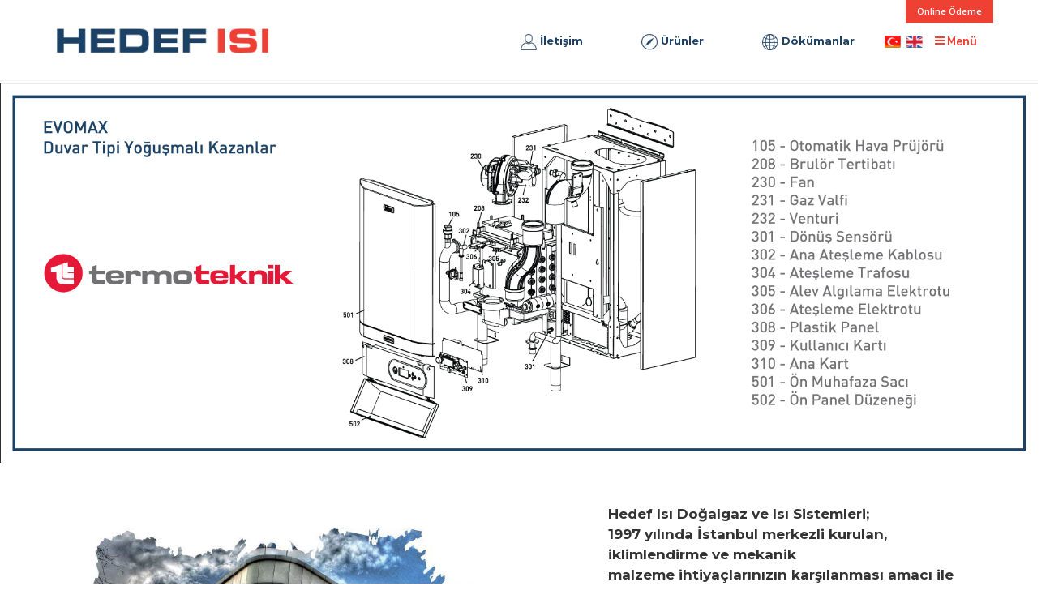

--- FILE ---
content_type: text/html; Charset=iso-8859-9
request_url: https://hedefisi.com.tr/
body_size: 11580
content:

<!DOCTYPE html>
<html dir="ltr" lang="en-US">
<head>
<title>Hedef Isı Doğalgaz ve Isı Sistemleri</title>
<META content="İklimlendirme, tesisat ve mekanik malzeme ihtiyaçlarının karsılanması amacı ile faaliyet gösteren bir isletmedir." name=description>
<META content="" name=keywords>
<META NAME="Author" CONTENT="www.oscarmedya.com">
<META NAME="index" CONTENT="index">
<META HTTP-EQUIV="Content-Language" CONTENT="tr">
<META HTTP-EQUIV="Reply-to" CONTENT="www.oscarmedya.com">
<META NAME="Creation_Date" CONTENT="24.01.2026">
<META content=General name=rating>
<META content="1 days" name=revisit-after>
<META content=yes name=allow-search>
<META content=all name=audience>
<META content="all, index, follow" name=robots>
<meta http-equiv="Content-Type" content="text/html; charset=iso-8859-9">
<meta http-equiv="X-UA-Compatible" content="IE=edge">
<meta name="viewport" content="width=device-width, initial-scale=1">
<link rel="Shortcut Icon" type="image/x-icon" href="dosyalar/site_resim/ayar/5049362.png" />

<link href='https://fonts.googleapis.com/css?family=Open+Sans:400,300,600,700,800&subset=latin-ext' rel='stylesheet' type='text/css'>
<link href="https://fonts.googleapis.com/css?family=Montserrat:400,500,600,700,800&subset=latin-ext" rel='stylesheet' type='text/css'>
<link href="https://fonts.googleapis.com/css2?family=Rubik:wght@300;400;500;700;900&display=swap&subset=latin-ext" rel="stylesheet">

<link rel="stylesheet" href="css/bootstrap.css" type="text/css" />
<link rel="stylesheet" href="style.css" type="text/css" />
<link rel="stylesheet" href="css/font-icons.css" type="text/css" />
<link rel="stylesheet" href="css/et-line.css" type="text/css" />
<link rel="stylesheet" href="css/animate.css" type="text/css" />
<link rel="stylesheet" href="css/magnific-popup.css" type="text/css" />
<link rel="stylesheet" href="css/fonts.css" type="text/css" />
<link rel="stylesheet" href="css/swiper.min.css" type="text/css" />
<link rel="stylesheet" href="css/swiper.css" type="text/css" />
<link rel="stylesheet" href="css/responsive.css" type="text/css" />
<meta name="viewport" content="width=device-width, initial-scale=1, maximum-scale=1" />
<!--[if lt IE 9]>
<script src="http://css3-mediaqueries-js.googlecode.com/svn/trunk/css3-mediaqueries.js"></script>
<![endif]-->
<script type="text/javascript" src="js/jquery.js"></script>
<script type="text/javascript" src="js/plugins.js"></script>
<script type="text/javascript" src="js/swiper.min.js"></script>
<link rel="stylesheet" type="text/css" href="js/fancybox/jquery.fancybox.css?v=2.1.4" media="screen" />
<script type="text/javascript" src="js/fancybox/jquery.fancybox.js?v=2.1.4"></script>
<script type="text/javascript" src="js/fancybox/helpers/jquery.fancybox-media.js?v=1.0.6"></script> 

<script type="text/javascript" src="js/main.js"></script>

</head>
<body class="stretched no-transition side-push-panel">
<div class="body-overlay"></div>

<div id="side-panel">

<div id="side-panel-trigger-close"><a href="#">X Menüyü Kapat</a></div>
<div class="side-panel-wrap topmargin">
        
<div class="widget widget_links">
<ul>
<li><a href="kurumsal.html">Kurumsal</a>
<ul>

<li><a href="kurumsal-hakkimizda-9.html">Hakkımızda</a></li>

<li><a href="kurumsal-misyon-vizyon-ve-degerlerimiz-10.html">Misyon, Vizyon ve Değerlerimiz</a></li>

<li><a href="kurumsal-rakamlarla-biz-11.html">Rakamlarla Biz</a></li>

<li><a href="kurumsal-kisisel-verilerin-korunmasi-13.html">Kişisel Verilerin Korunması</a></li>

</ul>

</li>
<li><a href="dokumanlar.html">Ürünler</a></li>
<li><a href="dokumanlar.html">Dökümalar</a></li>
<li><a href="referanslar.html">Referanslar</a></li>
<li><a href="haberler.html">Haberler</a></li>
<li><a href="medya.html">Medya</a></li>
<li><a href="kariyer.html">İnsan Kaynakları</a></li>
<li><a href="iletisim.html">İletişim</a></li>
</ul>

<hr>
<a href="#"><img src="images/dil/tr.png" style="width:20px;"></a>  
<a href="en/index.html"><img src="images/dil/en.png" style="width:20px;"></a>                    
						
</div>

<div class="sidemenualt">
<a href="https://b2b.hedefisi.com.tr/" target="_blank">B2B</a><br>
<a href="#">E-Katalog</a><br>
<a href="bankahesaplari.html">Banka Hesap Bilgilerimiz</a>
</div>

</div>
</div>
    
<div id="wrapper" class="clearfix">

<header id="header">
<div id="header-wrap">
<div class="container clearfix">

<a href="https://tahsilat.hedefisi.com.tr/" target="_blank" class="button button-mini button-red buttonust hidden-xs hidden-sm">Online Ödeme</a>
<div id="side-panel-trigger"><a href="#"><i class="icon-reorder"></i> Menü</a></div>
<div id="logo">
<a href="index.html"><img src="dosyalar/site_resim/ayar/6955696.png" alt="Hedef Isı Doğalgaz ve Isı Sistemleri"></a>
</div>
<nav id="primary-menu">
<ul>

<li><a href="iletisim.html"><div><img src="images/icons/iletisim.png"> İletişim</div></a></li>
<li><a href="dokumanlar.html"><div><img src="images/icons/urun.png"> Ürünler</div></a></li>
<li><a href="dokumanlar.html"><div><img src="images/icons/dokuman.png"> Dökümanlar</div></a></li>

<li><a style="padding:0px; margin-right:5px;" href="#"><img src="images/dil/tr.png" style="width:20px;"></a></li>
<li><a style="padding:0px;" href="en/index.html"><img src="images/dil/en.png" style="width:20px;"></a></li>

</ul>
</nav>
</div>
</div>
</header>
<section id="slider">

<div id="vitrin-slider" class="owl-carousel">

<img src="dosyalar/site_resim/banner/1714164.jpg" style="width:100%;">

<img src="dosyalar/site_resim/banner/0535753.png" style="width:100%;">

</div>
<script>
jQuery(document).ready(function($) {
var ocSlider = $("#vitrin-slider");
ocSlider.owlCarousel({
items: 1,
nav: true,
navText : ['<i class="icon-angle-left"></i>','<i class="icon-angle-right"></i>'],
animateOut: 'fadeOut',
animateIn: 'fadeIn',
smartSpeed: 450,
autoplay: true,
loop: true,
dots: false
});
});
</script>

</section>

<div class="content-wrap nopadding">

<div class="row">

<div class="container clearfix">
<div class="row divcenter">
<div class="col-md-7 topmargin-lg bottommargin-lg">
<img src="dosyalar/site_resim/veri/6430080.jpg" style="max-width:80%;" alt="Hedef Isı Doğalgaz ve Isı Sistemleri;">
</div>

<div class="col-md-5 topmargin bottommargin-lg">

<div class="heading-block">
<h2 class="bottommargin-sm">Hedef Isı Doğalgaz ve Isı Sistemleri;<br />1997 yılında İstanbul merkezli kurulan,<br>
iklimlendirme ve mekanik<br>
malzeme ihtiyaçlarınızın karşılanması amacı ile<br>
faaliyet gösteren bir işletmedir.</h2>
</div>
<div class="row">
<div class="col-md-6 col-sm-6 col-xs-12" style="text-align:justify;">10.000 m&sup2; depolama alanı, 8000'i aşkın geniş &uuml;r&uuml;n ve &ccedil;eşit yelpazesiyle sizlere hizmet sunmaktan ve &ccedil;&ouml;z&uuml;m ortağınız olmaktan gurur duymaktayız.<br /> Sekt&ouml;r&uuml;nde &ouml;nc&uuml; bir&ccedil;ok<br />marka ile ana bayilik ve tedarik&ccedil;ilerimizle sizlere hizmet vermekteyiz.</div>
<div class="col-md-6 col-sm-6 col-xs-12 topmargin-xs" style="text-align:justify;">"Kalite, Zaman, Maliyet ve G&uuml;ven" ilkesi ile Hedef Isı olarak ilk g&uuml;n ki heyecan ile sizlere hizmet etmeye devam ediyoruz.</div>
</div>
</div>
</div>
</div>


<div class="nedenbiz">
<div class="container clearfix">
<div class="row">

<div class="center">
<h4>NEDEN BİZ?</h4>
</div>

<div class="col-md-3 col-xs-12 col-sm-6 nobottommargin center">
<img src="dosyalar/site_resim/veri/7648827.png" class="bottommargin-xs" />

<h5>Avantajlı Fiyatlar</h5>
<p>İklimlendirme ürünlerinde en avantajlı fiyatları ve ödeme koşullarını Hedef Isı’da bulabilirsiniz. Finans gücümüz ve yüksek satış rakamlarımızla edindiğimiz fiyat avantajlarımızı kazan - kazan ilkesi ile çalıştığımız iş ortaklarımıza doğrudan yansıtıyoruz.</p>
</div>

<div class="col-md-3 col-xs-12 col-sm-6 nobottommargin center">
<img src="dosyalar/site_resim/veri/8714580.png" class="bottommargin-xs" />

<h5>Hızlı Teslimat</h5>
<p>Hedef Isı’dan talep ettiğiniz ürünleri, zamanın değerinin farkındalığı ve en hızlı şekilde teslim etme ilkesi ile teslim edilir. Dilerseniz depolarımızdan da anında kendiniz teslim alabilirsiniz.</p>
</div>

<div class="col-md-3 col-xs-12 col-sm-6 nobottommargin center">
<img src="dosyalar/site_resim/veri/9476505.png" class="bottommargin-xs" />

<h5>Geniş Ürün Yelpazesi</h5>
<p>Hedef Isı’da Mekanik Tesisat sektörüne ait tüm ürünleri bulabilirsiniz. Bayiliğini ve tedariğini yaptığımız markaların 10 bin’den fazla ürün seçeneği ile hizmet veriyoruz. İhtiyacınız olan marka ya da modeli en kısa sürede depolarımızdan tedarik edebilirsiniz.</p>
</div>

<div class="col-md-3 col-xs-12 col-sm-6 nobottommargin center">
<img src="dosyalar/site_resim/veri/0678716.png" class="bottommargin-xs" />

<h5>Geniş Ödeme Seçeneği</h5>
<p>Firmamızda geniş ödeme seçenekleri ile sizin için her türlü kolaylığı sağlamaktayız. Nakit ödemelerin yanı sıra dilerseniz kredi kartına taksitle ödeyebilme yöntemi ile alım yapmanızı da sağlıyoruz.</p>
</div>

</div>
</div>
</div>

<div class="aciklama">
<div class="container clearfix">
<div class="row">

<div class="col-md-12 col-xs-12 col-sm-12 bottommargin">

<h1>Hedef Isı tüm kullanım alanlarına yönelik özel çözümler sunar.</h1>
<h2>Bayisi olduğumuz tüm marka ve ürünler ile konutlar, fabrikalar, hastaneler, AVM’ler; kısacası tüm kullanım alanlarına, her türlü tesisat malzemeleri ve ekipman ihtiyaçlarına yönelik uygun özel çözümler sunmaktayız.</h2>
</div>

<div class="col-md-3 col-xs-12 col-sm-6 nobottommargin center">

<h3>Isı Grubu</h3>
<p>Kombi<br />Radyat&ouml;r<br />Isı Pompası<br />Yerden Isıtma Sistemleri<br />Klima</p>
</div>

<div class="col-md-3 col-xs-12 col-sm-6 nobottommargin center">

<h3>Pompa Hidrofor Grubu</h3>
<p>Sirk&uuml;lasyon Pompası<br />Atık su ve Drenaj Pompası<br />Hidrofor Sistemleri<br />Bina Otomasyon</p>
</div>

<div class="col-md-3 col-xs-12 col-sm-6 nobottommargin center">

<h3>Vana Grubu</h3>
<p>Balans Vanalar<br />K&uuml;resel Vanalar<br />S&uuml;rg&uuml;l&uuml; Vanalar<br />Kelebek Vanalar<br />Kompansat&ouml;r</p>
</div>

<div class="col-md-3 col-xs-12 col-sm-6 nobottommargin center">

<h3>Yangın Grubu</h3>
<p>Sprinkler<br />İzlenebilir Kelebek Vana<br />Akış Anahtarı<br />Yangın Hidroforları<br />Yangın Dolapları</p>
</div>

<div class="col-md-3 col-xs-12 col-sm-6 nobottommargin center">

<h3>Plastik Grubu</h3>
<p>Sessiz ve Yanmaz Borular<br />PPRC Boru ve Ek Par&ccedil;aları<br />PVC Boru ve Ek Par&ccedil;aları<br />Alt Yapı Boru ve Ek Par&ccedil;aları</p>
</div>

<div class="col-md-3 col-xs-12 col-sm-6 nobottommargin center">

<h3>Boru Grubu</h3>
<p>Doğalgaz Tesisat Boruları<br />Polietilen Kaplı Doğalgaz Boruları<br />Yangın Tesisat Boruları<br />Galvanizli Su Boruları<br />Siyah Su Boruları</p>
</div>

<div class="col-md-3 col-xs-12 col-sm-6 nobottommargin center">

<h3>Boru Bağlantı ve Kontol Grubu</h3>
<p>Fittings Malzemeler<br />Kaynaklı Malzemeler<br />Askı Elemanları<br />İzolasyon Malzemeleri</p>
</div>

</div>

</div>
</div>
</div>

<img src="images/ortaresim.jpg" style="width:100%; max-width:100%;" /><div class="cozum">
<div class="container clearfix">

<div class="row clearfix">
<div class="col-md-12">
<h3>Çözüm Ortaklarımız</h3>
<p>Satışı yapılan tüm ürünler, sektöründe kalitesiyle bilinen,<br />
müşteri beklentilerini karşılama konusunda nitelikli ürün yelpazesine sahip markalardır.</p>
</div>
</div>

<div class="visible-md visible-lg">
<table class="table" border="0">


<td class="noborder"><img style="width:100%;" src="dosyalar/site_resim/cozum/3719175.jpg"></td>

<td class="noborder"><img style="width:100%;" src="dosyalar/site_resim/cozum/8797520.jpg"></td>

<td class="noborder"><img style="width:100%;" src="dosyalar/site_resim/cozum/0848985.jpg"></td>

<td class="noborder"><img style="width:100%;" src="dosyalar/site_resim/cozum/6450098.jpg"></td>

<td class="noborder"><img style="width:100%;" src="dosyalar/site_resim/cozum/5891968.jpg"></td>

<td class="noborder"><img style="width:100%;" src="dosyalar/site_resim/cozum/7594587.jpg"></td>

<td class="noborder"><img style="width:100%;" src="dosyalar/site_resim/cozum/3868165.jpg"></td>

<td class="noborder"><img style="width:100%;" src="dosyalar/site_resim/cozum/6984453.jpg"></td>
</tr><tr>
<td class="noborder"><img style="width:100%;" src="dosyalar/site_resim/cozum/3118020.jpg"></td>

<td class="noborder"><img style="width:100%;" src="dosyalar/site_resim/cozum/8428252.jpg"></td>

<td class="noborder"><img style="width:100%;" src="dosyalar/site_resim/cozum/1857373.jpg"></td>

<td class="noborder"><img style="width:100%;" src="dosyalar/site_resim/cozum/1937668.jpg"></td>

<td class="noborder"><img style="width:100%;" src="dosyalar/site_resim/cozum/1150832.jpg"></td>

<td class="noborder"><img style="width:100%;" src="dosyalar/site_resim/cozum/8524494.jpg"></td>

<td class="noborder"><img style="width:100%;" src="dosyalar/site_resim/cozum/4528589.jpg"></td>

<td class="noborder"><img style="width:100%;" src="dosyalar/site_resim/cozum/7136022.jpg"></td>
</tr><tr>
<td class="noborder"><img style="width:100%;" src="dosyalar/site_resim/cozum/0116466.jpg"></td>

<td class="noborder"><img style="width:100%;" src="dosyalar/site_resim/cozum/2086251.jpg"></td>

<td class="noborder"><img style="width:100%;" src="dosyalar/site_resim/cozum/6084914.jpg"></td>

<td class="noborder"><img style="width:100%;" src="dosyalar/site_resim/cozum/4839194.jpg"></td>

<td class="noborder"><img style="width:100%;" src="dosyalar/site_resim/cozum/4009719.jpg"></td>

<td class="noborder"><img style="width:100%;" src="dosyalar/site_resim/cozum/0107157.jpg"></td>

<td class="noborder"><img style="width:100%;" src="dosyalar/site_resim/cozum/7156631.jpg"></td>

<td class="noborder"><img style="width:100%;" src="dosyalar/site_resim/cozum/7175366.jpg"></td>
</tr><tr>
<td class="noborder"><img style="width:100%;" src="dosyalar/site_resim/cozum/1461805.jpg"></td>

<td class="noborder"><img style="width:100%;" src="dosyalar/site_resim/cozum/5861664.jpg"></td>

<td class="noborder"><img style="width:100%;" src="dosyalar/site_resim/cozum/0524453.jpg"></td>

<td class="noborder"><img style="width:100%;" src="dosyalar/site_resim/cozum/1937735.jpg"></td>

<td class="noborder"><img style="width:100%;" src="dosyalar/site_resim/cozum/0529071.jpg"></td>

<td class="noborder"><img style="width:100%;" src="dosyalar/site_resim/cozum/1700407.jpg"></td>

<td class="noborder"><img style="width:100%;" src="dosyalar/site_resim/cozum/6956174.jpg"></td>

<td class="noborder"><img style="width:100%;" src="dosyalar/site_resim/cozum/2779235.jpg"></td>
</tr><tr>

</table>
</div>
                    
<div class="hidden-md hidden-lg visible-xs visible-sm">

<div class="col-xs-4 col-sm-3 nopadding"><img style="width:100%;" src="dosyalar/site_resim/cozum/3719175.jpg"></div>

<div class="col-xs-4 col-sm-3 nopadding"><img style="width:100%;" src="dosyalar/site_resim/cozum/8797520.jpg"></div>

<div class="col-xs-4 col-sm-3 nopadding"><img style="width:100%;" src="dosyalar/site_resim/cozum/0848985.jpg"></div>

<div class="col-xs-4 col-sm-3 nopadding"><img style="width:100%;" src="dosyalar/site_resim/cozum/6450098.jpg"></div>

<div class="col-xs-4 col-sm-3 nopadding"><img style="width:100%;" src="dosyalar/site_resim/cozum/5891968.jpg"></div>

<div class="col-xs-4 col-sm-3 nopadding"><img style="width:100%;" src="dosyalar/site_resim/cozum/7594587.jpg"></div>

<div class="col-xs-4 col-sm-3 nopadding"><img style="width:100%;" src="dosyalar/site_resim/cozum/3868165.jpg"></div>

<div class="col-xs-4 col-sm-3 nopadding"><img style="width:100%;" src="dosyalar/site_resim/cozum/6984453.jpg"></div>

<div class="col-xs-4 col-sm-3 nopadding"><img style="width:100%;" src="dosyalar/site_resim/cozum/3118020.jpg"></div>

<div class="col-xs-4 col-sm-3 nopadding"><img style="width:100%;" src="dosyalar/site_resim/cozum/8428252.jpg"></div>

<div class="col-xs-4 col-sm-3 nopadding"><img style="width:100%;" src="dosyalar/site_resim/cozum/1857373.jpg"></div>

<div class="col-xs-4 col-sm-3 nopadding"><img style="width:100%;" src="dosyalar/site_resim/cozum/1937668.jpg"></div>

<div class="col-xs-4 col-sm-3 nopadding"><img style="width:100%;" src="dosyalar/site_resim/cozum/1150832.jpg"></div>

<div class="col-xs-4 col-sm-3 nopadding"><img style="width:100%;" src="dosyalar/site_resim/cozum/8524494.jpg"></div>

<div class="col-xs-4 col-sm-3 nopadding"><img style="width:100%;" src="dosyalar/site_resim/cozum/4528589.jpg"></div>

<div class="col-xs-4 col-sm-3 nopadding"><img style="width:100%;" src="dosyalar/site_resim/cozum/7136022.jpg"></div>

<div class="col-xs-4 col-sm-3 nopadding"><img style="width:100%;" src="dosyalar/site_resim/cozum/0116466.jpg"></div>

<div class="col-xs-4 col-sm-3 nopadding"><img style="width:100%;" src="dosyalar/site_resim/cozum/2086251.jpg"></div>

<div class="col-xs-4 col-sm-3 nopadding"><img style="width:100%;" src="dosyalar/site_resim/cozum/6084914.jpg"></div>

<div class="col-xs-4 col-sm-3 nopadding"><img style="width:100%;" src="dosyalar/site_resim/cozum/4839194.jpg"></div>

<div class="col-xs-4 col-sm-3 nopadding"><img style="width:100%;" src="dosyalar/site_resim/cozum/4009719.jpg"></div>

<div class="col-xs-4 col-sm-3 nopadding"><img style="width:100%;" src="dosyalar/site_resim/cozum/0107157.jpg"></div>

<div class="col-xs-4 col-sm-3 nopadding"><img style="width:100%;" src="dosyalar/site_resim/cozum/7156631.jpg"></div>

<div class="col-xs-4 col-sm-3 nopadding"><img style="width:100%;" src="dosyalar/site_resim/cozum/7175366.jpg"></div>

<div class="col-xs-4 col-sm-3 nopadding"><img style="width:100%;" src="dosyalar/site_resim/cozum/1461805.jpg"></div>

<div class="col-xs-4 col-sm-3 nopadding"><img style="width:100%;" src="dosyalar/site_resim/cozum/5861664.jpg"></div>

<div class="col-xs-4 col-sm-3 nopadding"><img style="width:100%;" src="dosyalar/site_resim/cozum/0524453.jpg"></div>

<div class="col-xs-4 col-sm-3 nopadding"><img style="width:100%;" src="dosyalar/site_resim/cozum/1937735.jpg"></div>

<div class="col-xs-4 col-sm-3 nopadding"><img style="width:100%;" src="dosyalar/site_resim/cozum/0529071.jpg"></div>

<div class="col-xs-4 col-sm-3 nopadding"><img style="width:100%;" src="dosyalar/site_resim/cozum/1700407.jpg"></div>

<div class="col-xs-4 col-sm-3 nopadding"><img style="width:100%;" src="dosyalar/site_resim/cozum/6956174.jpg"></div>

<div class="col-xs-4 col-sm-3 nopadding"><img style="width:100%;" src="dosyalar/site_resim/cozum/2779235.jpg"></div>

</div>
</div>
</div>
<section id="slider">

<div id="orta-slider" class="owl-carousel">

<img src="dosyalar/site_resim/banner/3495110.jpg" style="width:100%;">

<img src="dosyalar/site_resim/banner/8841450.jpg" style="width:100%;">

<img src="dosyalar/site_resim/banner/1827322.jpg" style="width:100%;">

<img src="dosyalar/site_resim/banner/3326402.jpg" style="width:100%;">

<img src="dosyalar/site_resim/banner/4818802.jpg" style="width:100%;">

</div>
<script>
jQuery(document).ready(function($) {
	var ocSlider = $("#orta-slider");
		ocSlider.owlCarousel({
			items: 1,
			nav: true,
			navText : ['<i class="icon-angle-left"></i>','<i class="icon-angle-right"></i>'],
			animateOut: 'fadeOut',
			animateIn: 'fadeIn',
			smartSpeed: 450,
			autoplay: true,
			loop: true
});
});
</script>

</section>

<div class="row bottommargin topmargin">
<div class="container">
<div class="center">
<h1 class="titleana">MEDYA</h1>
</div>
</div>

<div class="swiper-container swiper2">
<div class="swiper-wrapper">

<div class="swiper-slide">
<div class="text-left item"><a class="fancybox-media" href="https://www.youtube.com/watch?v=0c_WgVqGtKI"><div class="hover-effect"><div class="fast-effect-urun">
<i class="icon-play-sign"></i>
</div>
<img class="img-fluid" src="dosyalar/site_resim/haber/1521930.jpg"></div></a>
<p class="blog-news-description text-left" style="padding-top:10px;">Trakya Döküm Uygulama </p>
</div>
</div>

<div class="swiper-slide">
<div class="text-left item"><a class="fancybox-media" href="https://www.youtube.com/watch?v=zyJZQSCYSFs"><div class="hover-effect"><div class="fast-effect-urun">
<i class="icon-play-sign"></i>
</div>
<img class="img-fluid" src="dosyalar/site_resim/haber/9519991.jpg"></div></a>
<p class="blog-news-description text-left" style="padding-top:10px;">Pipe As Art </p>
</div>
</div>

<div class="swiper-slide">
<div class="text-left item"><a class="fancybox-media" href="https://www.youtube.com/watch?v=4Oumib7G0es"><div class="hover-effect"><div class="fast-effect-urun">
<i class="icon-play-sign"></i>
</div>
<img class="img-fluid" src="dosyalar/site_resim/haber/8121644.jpg"></div></a>
<p class="blog-news-description text-left" style="padding-top:10px;">Eca Calora Premix Kombi </p>
</div>
</div>

<div class="swiper-slide">
<div class="text-left item"><a class="fancybox-media" href="https://www.youtube.com/watch?v=SsuwMFGHkLM"><div class="hover-effect"><div class="fast-effect-urun">
<i class="icon-play-sign"></i>
</div>
<img class="img-fluid" src="dosyalar/site_resim/haber/4693861.jpg"></div></a>
<p class="blog-news-description text-left" style="padding-top:10px;">Duyar Vana Yangın Sistemleri Animasyonu </p>
</div>
</div>

<div class="swiper-slide">
<div class="text-left item"><a class="fancybox-media" href="https://www.youtube.com/watch?v=q5IxIAhypw8"><div class="hover-effect"><div class="fast-effect-urun">
<i class="icon-play-sign"></i>
</div>
<img class="img-fluid" src="dosyalar/site_resim/haber/5880467.jpg"></div></a>
<p class="blog-news-description text-left" style="padding-top:10px;">ECA Akıllı ETRV </p>
</div>
</div>

</div>

<div class="swiper-button-prev swiper-button-prev2"><i id="swiper-prev-new-arrow" class="icon icon-line-arrow-left"></i></div>
<div class="swiper-button-next swiper-button-next2"><i id="swiper-next-new-arrow" class="icon icon-line-arrow-right"></i></div>
</div> 
</div>

</div>
<footer id="footer">

<div class="sosyal">
<div class="container">
<strong>Bizi Takip Edin:</strong><br />

<a href="https://www.twitter.com/hedefisi" target="_blank"><img src="images/icons/tw.png" class="image_fade bottommargin-xs" /></a><a href="https://www.facebook.com/HEDEFISIDOGALGAZ" target="_blank"><img src="images/icons/fc.png" class="image_fade bottommargin-xs" /></a><a href="https://www.instagram.com/hedef_isi" target="_blank"><img src="images/icons/ins.png" class="image_fade bottommargin-xs" /></a><a href="https://www.youtube.com/channel/UCzUzAAGC7i-mPAvJIO6Lmjg" target="_blank"><img src="images/icons/yt.png" class="image_fade bottommargin-xs" /></a><a href="#" target="_blank"><img src="images/icons/ln.png" class="image_fade bottommargin-xs" /></a>

</div>
</div>

<div class="container">

<div class="footer-widgets-wrap clearfix">
<div class="row">

<div class="col-md-5 col-xs-12">
<div class="widget clearfix">
<img src="images/logobeyaz.png" alt="" class="footer-logo">

<p>Iklimlendirme, tesisat ve mekanik malzeme<br />ihtiyaçlarının karsılanması amacı ile faaliyet<br />gösteren bir isletmedir.</p>
</div>
</div>

<div class="col-md-5 col-xs-12">
<div class="widget clearfix">
<ul class="footer_links">
<li><a href="kurumsal.html">Hakkımızda</a></li>
<li><a href="dokumanlar.html">Dökümanlar</a></li>
<li><a href="iletisim.html">İletişim</a></li>
</ul>
</div>
</div>

                        
<div class="col-md-2 col-xs-12">
<div class="widget clearfix">
<ul class="footer_links">
<li><a href="tel:+90 212 645 25 25">+90 212 645 25 25</a></li>
<li><a href="mailto:bilgi@hedefisi.com.tr">bilgi@hedefisi.com.tr</a></li>
<li>Fevzi Çakmak Mah. Osmangazi Cad. No:203 Bağcılar / İstanbul</li>
</ul>
</div>
</div>

</div>

                    

</div>
</div>

<div id="copyrights">
<div class="container clearfix">
<div class="row">

<div class="col-md-5 col-xs-12">© Hedef Isı Doğalgaz ve Isı Sistemleri Ltd. Şti.</div>

                    
<div class="col-md-2 col-xs-12 fright">
<a href="https://www.oscarmedya.com" target="_blank"><img src="images/oscarmedya.png" /></a>&nbsp;&nbsp;
<a href="#"><img src="images/siyahlale.png" /></a>
</div>


</div>
</div>
</div>

</footer>

</div>
<div id="gotoTop" class="icon-angle-up"></div>
<script type="text/javascript" src="js/functions.js"></script>

</body>
</html>


--- FILE ---
content_type: text/css
request_url: https://hedefisi.com.tr/css/swiper.css
body_size: 2547
content:
/* Swiper */
.swiper-container { width: 100%; height: 100%; }
.swiper-slide {
  text-align: center;
  font-size: 18px;
  background: #fff;
  /* Center slide text vertically */
  display: -webkit-box;
  display: -ms-flexbox;
  display: -webkit-flex;
  display: flex;
  -webkit-box-pack: center;
  -ms-flex-pack: center;
  -webkit-justify-content: center;
  justify-content: center;
  -webkit-box-align: center;
  -ms-flex-align: center;
  -webkit-align-items: center;
  align-items: center;
      background-position: top center;
    background-size: cover;
    background-repeat: no-repeat;
    }
/*
.swiper-container-vertical>.swiper-pagination-bullets { right: 20%; top: 59%;}

.swiper-container-vertical>.swiper-pagination-bullets .swiper-pagination-bullet {
    margin: 15px 0;
    display: block;
    background: white;
    width: 10px;
    height: 10px;
  }*/
/*
.swiper-button-prev {
    background: none;
    color: white;
    font-size: 36px;
}
.swiper-button-next {
    background: none;
    color: white;
    font-size: 36px;
  }
*/

.see-all {
    font-size: 13px;
    font-family: 'Gotham';
    font-weight: 500;
    font-style: normal;
    color: #fff;
    background: black;
    text-decoration: none;
    position: absolute;
    padding-left: 5px;
    margin-top: 20px;
}
.see-all .s-all {
      background: white;
    color: black;
    width: 55px;
        margin-left: 5px;
}

.news-heading {
      font-family: 'Gotham Book';
    font-weight: normal;
    font-style: normal;
    font-size: 30px;
}
.see-all-news{
     font-family: 'Gotham';
    font-style: bold;
    color: black;
    font-size: 12px;
    font-weight: 300;
}

.see-all-news .long-news-right {
  margin-left: 15px;
}
.news-align-box img {
  width: 30px; margin-left: 5px;
}

/*Second Swiper*/

.swiper2 {
        padding-top: 15px;
    width: 100%;
    /* height: 50%; */
    margin: 0 auto;
    position: relative;
     overflow: hidden;
    list-style: none;
    padding: 0;
    z-index: 1;
  }
.swiper-slide {
  text-align: center;
  font-size: 18px;
  background: #fff;
  /* Center slide text vertically */
  display: -webkit-box;
  display: -ms-flexbox;
  display: -webkit-flex;
  display: flex;
  -webkit-box-pack: center;
  -ms-flex-pack: center;
  -webkit-justify-content: center;
  justify-content: center;
  -webkit-box-align: center;
  -ms-flex-align: center;
  -webkit-align-items: center;
  align-items: center;
      background-position: top center;
    background-size: cover;
    background-repeat: no-repeat;
    }

.blog-news-date {
    font-weight: 500;
    font-style: normal;
    font-size: 12px;
    margin-top: 15px;
    margin-bottom:3px;
}

.blog-news-description {
    font-weight: normal;
    font-style: normal;
    font-size: 13px;
}



/*Third Swiper*/
/*Second Swiper*/

.swiper3 {
       /* padding-top: 15px;*/
     height: 500px;
    margin: 0 auto;
    position: relative;
    list-style: none;
    padding: 0;
    z-index: 1;
    margin-top: 20px;
  }
.hg-container{min-height: 500px;}
.swiper-pagination3 .swiper-pagination-bullet{background: transparent; border:2px solid #FFF; opacity: 1; width: 12px; height: 12px;}
.swiper-pagination3 .swiper-pagination-bullet-active{background: #FFF;}
.detail-heading {
    font-size: 23px;
    font-family: 'Gotham Book';
    font-style: normal;
}
.swiper-slide {
  text-align: center;
  font-size: 18px;
  background: #fff;
  /* Center slide text vertically */
  display: -webkit-box;
  display: -ms-flexbox;
  display: -webkit-flex;
  display: flex;
  -webkit-box-pack: center;
  -ms-flex-pack: center;
  -webkit-justify-content: center;
  justify-content: center;
  -webkit-box-align: center;
  -ms-flex-align: center;
  -webkit-align-items: center;
  align-items: center;
      background-position: top center;
    background-size: cover;
    background-repeat: no-repeat;
    }
.swiper-pagination3{
    right: 15px!important;
    top: 50%!important;
}

.swiper-button-prev1{
    display: inline-block;
    position: absolute;
    bottom: 0px;
    left: 1px;
    right: 0;
    background: none;
    /* color: #FFF; */
    font-size: 30px;
    /* height: auto; */
    /* width: auto; */
    margin: 0px;
    top: auto;
    background: #fff;
}
.swiper-button-next1{
    display: inline-block;
    position: absolute;
    top: 0px;
   /* left: 11px;*/
    right: 0;
    background: none;
    color: #000;
    background: #fff;
    font-size: 30px;
    /* height: auto; */
    /* width: auto; */
    margin: 0px;
    top: auto;
    max-width: 30px;
}
.swiper-pagination-main{
    max-width: 27px;
    display: inline-block;
    top: 50%;
    transform: translateY(-50%);
    margin: auto;
    left: 0px;
    right: 0px;
    background: #ebebeb;
    padding-left: 5px;
    padding-right: 5px;
}
.navigator-slider{
position: absolute;
right: 0px;
min-height: 165px;
height: auto;
z-index: 99;
width: 28px;
overflow: hidden;
top: 50%;
transform: translateY(-50%);
text-align: center;
right: 70px;
background: #fff;
}
.navigator-slider .swiper-pagination-bullet{background: transparent;border: 2px solid #aaaaaa; opacity: 1; width: 12px; height: 12px;}
.navigator-slider .swiper-pagination-bullet-active{background: #aaaaaa;}

.swiper2 .swiper-slide{ text-align: center;}
.swiper2 img{width: 100%;}

.swiper-button-prev2 svg{top: 50%; transform: translateY(-50%); position: absolute; right: 20px;}
.swiper-button-prev2{
  font-size:30px;
  color: #3a3c37;
  background: none; height: 100%;
  top: 22px;
/* Permalink - use to edit and share this gradient: http://colorzilla.com/gradient-editor/#ffffff+0,ffffff+85&1+0,0.75+100 */
background: -moz-linear-gradient(left, rgba(255,255,255,1) 0%, rgba(255,255,255,0.79) 85%, rgba(255,255,255,0.75) 100%); /* FF3.6-15 */
background: -webkit-linear-gradient(left, rgba(255,255,255,1) 0%,rgba(255,255,255,0.79) 85%,rgba(255,255,255,0.75) 100%); /* Chrome10-25,Safari5.1-6 */
background: linear-gradient(to right, rgba(255,255,255,1) 0%,rgba(255,255,255,0.79) 85%,rgba(255,255,255,0.75) 100%); /* W3C, IE10+, FF16+, Chrome26+, Opera12+, Safari7+ */
filter: progid:DXImageTransform.Microsoft.gradient( startColorstr='#ffffff', endColorstr='#bfffffff',GradientType=1 ); /* IE6-9 */
width: calc((100% / 5));
left: 0px;}
.swiper-button-next2 svg{top: 50%; transform: translateY(-50%); position: absolute; left: 20px;}
.swiper-button-next2{
  font-size:30px;
  color: #3a3c37;

  width: calc((100% / 5));
  right: 0px;
  background: none; height: 100%;
  top: 22px;
/* Permalink - use to edit and share this gradient: http://colorzilla.com/gradient-editor/#ffffff+0,ffffff+100&0.75+0,1+100 */
background: -moz-linear-gradient(left, rgba(255,255,255,0.75) 0%, rgba(255,255,255,1) 100%); /* FF3.6-15 */
background: -webkit-linear-gradient(left, rgba(255,255,255,0.75) 0%,rgba(255,255,255,1) 100%); /* Chrome10-25,Safari5.1-6 */
background: linear-gradient(to right, rgba(255,255,255,0.75) 0%,rgba(255,255,255,1) 100%); /* W3C, IE10+, FF16+, Chrome26+, Opera12+, Safari7+ */
filter: progid:DXImageTransform.Microsoft.gradient( startColorstr='#bfffffff', endColorstr='#ffffff',GradientType=1 ); /* IE6-9 */}

.swiper-button-next2 .swiper-button-next.swiper-button-disabled, .swiper-button-prev.swiper-button-disabled,.swiper-button-prev2 .swiper-button-next.swiper-button-disabled, .swiper-button-prev.swiper-button-disabled{opacity: .50;
cursor: pointer;
pointer-events: auto;}
.swiper-button-next.swiper-button-disabled, .swiper-button-prev.swiper-button-disabled{cursor: pointer;
pointer-events: auto;    opacity: 1;}

#swiper-next-new-arrow {
  width: auto;
    top: 50%;
    transform: translateY(-50%);
    position: absolute;
    left: 20px;}

#swiper-prev-new-arrow {
  width: auto;
      top: 50%;
    transform: translateY(-50%);
    position: absolute;
    right: 20px;
}

.swiper2 .swiper-button-next.swiper-button-disabled,.swiper2  .swiper-button-prev.swiper-button-disabled{opacity: .6;}



.fast-effect-urun {width: 100%;height: 100%;background:rgba(61, 61, 61, 0.6);position: absolute;z-index: 9;top: 0px;padding-top: 0px;opacity: 0;transition: opacity .5s ease-out;-moz-transition: opacity .5s ease-out;-webkit-transition: opacity .5s ease-out;-o-transition: opacity .5s ease-out;}
.hover-effect {position: relative;}
.hover-effect:hover .fast-effect-urun {opacity: 1;}

.fast-effect-urun i{
    position: absolute;
    top: 0;
    left: 0;
    width: 100%;
    height: 100%;
    opacity:1;
	text-align:center;
    transition: all 0.2s ease 0s;
    -webkit-transition: all 0.2s ease 0s;
    -moz-transition: all 0.2s ease 0s;
    -o-transition: all 0.2s ease 0s;
	font-size:50px;
	color:#FFF;
	top:30%;
}

@media (max-width:991px) {
  .swiper-container{height: 450px;}
  .swiper-slide{height: 450px !important;}
  .swiper2 {height: 270px !important;}
  .swiper2 .swiper-slide {height: 275px !important;padding: 0px 15px; align-items: flex-start !important; padding: 0px !important;}
  
  .fast-effect-urun i{
	text-align:center;
	font-size:30px;
	color:#FFF;
	top:35%;
}
}

--- FILE ---
content_type: application/javascript
request_url: https://hedefisi.com.tr/js/main.js
body_size: 711
content:
$(document).ready( function() {
				
		$('.fancybox').fancybox();
							
			$("a[rel=video]").fancybox({
                'transitionIn'      : 'none',
                'transitionOut'     : 'none',
                'autoScale'         : false,
                'type'              : 'iframe',
				padding     : 0
            });
		
		$(".fancybox")
    .attr('rel', 'gallery')
    .fancybox({
        openEffect  : 'none',
        closeEffect : 'none',
        nextEffect  : 'none',
        prevEffect  : 'none',
        padding     : 0,
        margin      : [20, 60, 20, 60]
    });	

$('.fancybox-media')
				.attr('rel', 'media-gallery')
				.fancybox({
					openEffect : 'none',
					closeEffect : 'none',
					prevEffect : 'none',
					nextEffect : 'none',

					arrows : false,
					helpers : {
						media : {},
						buttons : {}
					}
				});

$.fancybox(
             $("#couponcode").html(), //fancybox works perfect with hidden divs
             {
                'autoSize'		: false,
                'autoScale'		: true,
				'width'			: '800',
				'height'		: 'auto',
                'opacity'		: false,
				'openEffect'	: 'fade',
				'closeEffect'	: 'fade',
             }
        );
/* Main Swiper */

    var swiper = new Swiper('.swiper-main', {
      direction: 'vertical',
            loop: true,
      navigation: {
        nextEl: '.swiper-button-prev1',
        prevEl: '.swiper-button-next1',
      },
      pagination: {
        el: '.swiper-pagination-main',
        clickable: true,
      },
       autoplay: false,
      breakpoints: {
    // when window width is <= 320px
    960: {
      allowTouchMove:false,

    },
  }
    });


/*Haber */

    var swiper2 = new Swiper('.swiper2', {
      slidesPerView: 5,
      spaceBetween: 10,
      centeredSlides : false,
	  loop: true,
      // init: false,
      navigation : {
        nextEl:'.swiper-button-next2',
        prevEl:'.swiper-button-prev2',
      },

    breakpoints: {
        1024: {
          slidesPerView: 4,
          spaceBetween: 40,
        },
        768: {
          slidesPerView: 3,
          spaceBetween: 30,
        },
        640: {
          slidesPerView: 3,
          spaceBetween: 20,
        },
        320: {
          slidesPerView: 1,
          spaceBetween: 10,
        }
      }
    });

});


